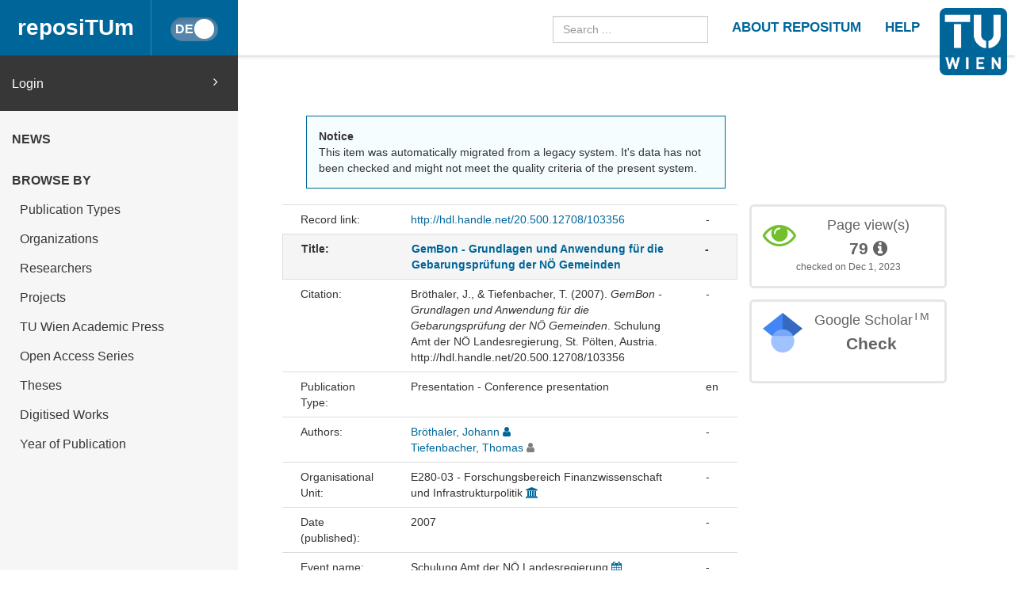

--- FILE ---
content_type: text/html
request_url: https://repositum.tuwien.at/handle/20.500.12708/103356
body_size: 19296
content:



























<!DOCTYPE html>
<html lang="en">
<head>
    <title>reposiTUm: GemBon - Grundlagen und Anwendung für die Gebarungsprüfung der NÖ Gemeinden</title>
    <meta http-equiv="Content-Type" content="text/html; charset=UTF-8"/>
    <meta http-equiv="X-UA-Compatible" content="IE=edge"/>
    <meta name="Generator" content="DSpace CRIS-5.10.0-SNAPSHOT"/>
    <meta name="viewport" content="width=device-width, initial-scale=1.0">
    <link rel="resourcesync sitemap" href="https://repositum.tuwien.at/rs/resourcesync.xml" type="application/xml"/>
    <link rel="shortcut icon" href="/favicon.ico" type="image/x-icon"/>

    
    <link rel="stylesheet" href="/static/comp/css/defaultStyles.min.css">

    
        
    
    
        <link rel="search" type="application/opensearchdescription+xml"
              href="/open-search/description.xml" title="reposiTUm"/>
    

    

<meta name="robots" content="noindex" />


    

    <script type='text/javascript' src="/static/comp/js/layout-default.min.js"></script>

    <script type='text/javascript'>
        var j = jQuery.noConflict();
        var $ = jQuery.noConflict();
        var JQ = j;
        dspaceContextPath = "";
        jQuery(document).ready(function ($) {
            $('span[data-toggle="tooltip"]').tooltip();
            $('i[data-toggle="tooltip"]').tooltip();
        });
    </script>

    

    
    

    <script type="text/javascript"><!--
            j(document).ready(function() {
                if (false) {
                    j(function () {
                        j('div.altmetric-embed').on('altmetric:hide ', function () {
                            j('div.altmetric').hide();
                        });
                    });
                }

                if (false) {
                    j.ajax({
                        url : "/json/duplicate",
                        data : {
                            "itemid" : 108255,
                            "typeid" : "2",
                            "admin": true
                        },
                        success : function(data) {
                            if(data.iTotalDisplayRecords==0) {
                                j('div.dedup').hide();
                            }
                            else {
                                j('#dedupCounter').html(data.iTotalDisplayRecords);
                                var queryString = "?";
                                var tmp_itemid_list = 108255 + ",";
                                j.each(data.aaData, function( index, value ) {
                                    tmp_itemid_list += value.entityID;
                                    tmp_itemid_list += ",";
                                });
                                var itemid_list = tmp_itemid_list.substr(0, tmp_itemid_list.length-1);
                                queryString += 'scope=0&submitcheck=submitcheck&itemid_list='+itemid_list;
                                j('#dedupCounter').attr('href', '/tools/duplicate' + queryString);
                            }
                        },
                        error : function(data) {
                        }
                    });
                }
                
            });
    --></script>

</head>


<body id="body">

    <header>
        









<input type="hidden" id="currentLanguageInput" value="en"/>


<div id="logo-fixed">
    <a class="navbar-brand" href="https://tuwien.at">
        <img src="/image/TU-logo.png" class="img-responsive" style="max-height:8vh;">
    </a>
</div>


<nav class="navbar  navbar-fixed-top">
    <div class="container-fluid">

        <div class="navbar-header">
            <button type="button" class="navbar-toggle collapsed" data-toggle="collapse" data-target="#navbar"
                    aria-expanded="false" aria-controls="navbar">
                <span class="sr-only">Toggle navigation</span>
                <span class="icon-bar"></span>
                <span class="icon-bar"></span>
                <span class="icon-bar"></span>
            </button>

            <a id="homeLink" class="navbar-brand" href="/">reposiTUm</a>

            






<button id="languageToggle" type="button"
        class="btn btn-sm btn-toggle active"
        data-toggle="button"
        aria-pressed="false" autocomplete="off" onclick="changeLanguage(this)"
        data-toggle="tooltip" title="Switch to German">
    <div class="handle"></div>
</button>


            
        </div>

        <div id="navbar" class="navbar-collapse collapse">
            <ul class="nav navbar-nav navbar-right" id="headerLinkList">
                <li>
                    <form id="searchprocessor" name="searchprocessor"
                          action="/simple-search" method="get">
                        <input type="text" class="form-control" id="searchquery"
                               name="query" placeholder="Search ...">
                    </form>
                </li>
                <li>
                    <a class="tuHeaderLink" href="/repositum/information">
                        <u class="">
                            ABOUT REPOSITUM
                        </u>
                    </a>
                </li>
                <li>
                    <a class="tuHeaderLink" href="https://colab.tuwien.ac.at/display/pubrepositum/" target="_blank">
                        <u class="">
                            HELP
                        </u>
                    </a>
                </li>
            </ul>
        </div>
    </div>
</nav>

    </header>

    
    


    <div class="container-fluid" id="content">
    <div class="row" id="firstRow">
        <div class="sidebar">
            
                
                    





<ul class="nav nav-sidebar">
    




    
    
        <div id="loginElement" class="row">
            <a id="loginAnchor" class="col-md-12" href="/mydspace">
                Login
                <span class="fa fa-angle-right pull-right"></span>
            </a>
        </div>
    







    




















<li class="menuHeading  text-uppercase">
    <a href="/news" class="menuHeading">
        News
    </a>
</li>


<li class="menuHeading text-uppercase">
    <a class="menuHeading">
        Browse by
    </a>
</li>


    <li class="">
        <a class="subMenuEntryLink" href="/repositum/community-list">
            Publication Types
        </a>
    </li>



<li class="">
    <a class="subMenuEntryLink" href="/faculties">
        Organizations
    </a>

</li>


<li class="">
    <a class="subMenuEntryLink" href="/browse?type=rpname">
        Researchers</a>
</li>


<li class="">
    <a class="subMenuEntryLink" href="/browse?type=pjtitle">
        Projects</a>
</li>


<li class="">
    <a class="subMenuEntryLink" href="/academicpress">
        TU Wien Academic Press
    </a>
</li>



<li  class="">
    <a class="subMenuEntryLink" href="/oaseries">
        Open Access Series
    </a>
</li>


<li  class="">
    <a class="subMenuEntryLink"
       href="/simple-search?location=theses&rpp=25&sort_by=bi_sort_2_sort&order=DESC">
        Theses
    </a>
</li>


<li class="">
    <a class="subMenuEntryLink"
       href="/simple-search?location=digitised-works&rpp=50&sort_by=bi_sort_2_sort&order=DESC">
        Digitised Works
    </a>
</li>



<li  class="">
    <a class="subMenuEntryLink" href="/browse?type=dateissued&rpp=25&sort_by=2&order=DESC">
        Year of Publication</a>
</li>


    
</ul>



                
                
            
        </div>

        <div class="col-sm-12" id="main">
            <div class="" id="contentContainer">
                <div class="row">
                    





























    
    
        
        
    


<script type='text/javascript' src='/static/js/abbreviatetext.js'></script>


    






    
        <div class="row" id="itemPageFirstRow">
            <div class="col-sm-12 col-md-12 col-lg-8">
                
                
                    <div class="alert alert-info">
                        <b>Notice</b><br/>
                        This item was automatically migrated from a legacy system. It's data has not been checked and might not meet the quality criteria of the present system.  
                    </div>
                
                
                
            </div>
        </div>
    

    <div class="row">
        <div id="wrapperDisplayItem" class="col-lg-8 col-md-8">
            
            <div class="row">
<div class="row metadata-row">
<div class="col-md-3 col-sm-4 metadataFieldLabel">Record link:&nbsp;</div>
<div class="col-md-8 col-sm-8 metadataFieldValue"><a href="http://hdl.handle.net/20.500.12708/103356">http://hdl.handle.net/20.500.12708/103356</a></div>
<div class="col-md-1 metadataLangValue">-</div>
</div>
<div class="row metadata-row title-row">
<div class="col-md-3 col-sm-4 metadataFieldLabel">Title:&nbsp;</div>
<div class="col-md-8 col-sm-8 metadataFieldValue"><a href="/handle/20.500.12708/103356">GemBon&#x20;-&#x20;Grundlagen&#x20;und&#x20;Anwendung&#x20;für&#x20;die&#x20;Gebarungsprüfung&#x20;der&#x20;NÖ&#x20;Gemeinden</a></div>
<div class="col-md-1 metadataLangValue">-</div>
</div>
<div class="row metadata-row">
<div class="col-md-3 col-sm-4 metadataFieldLabel">Citation:&nbsp;</div>
<div class="col-md-8 col-sm-8 metadataFieldValue"><div class="csl-bib-body">
  <div class="csl-entry">Bröthaler, J., &#38; Tiefenbacher, T. (2007). <i>GemBon - Grundlagen und Anwendung für die Gebarungsprüfung der NÖ Gemeinden</i>. Schulung Amt der NÖ Landesregierung, St. Pölten, Austria. http://hdl.handle.net/20.500.12708/103356</div>
</div></div>
<div class="col-md-1 metadataLangValue">-</div>
</div>
<div class="row metadata-row">
<div class="col-md-3 col-sm-4 metadataFieldLabel">Publication Type:&nbsp;</div>
<div class="col-md-8 col-sm-8 metadataFieldValue">Presentation - Conference presentation</div>
<div class="col-md-1 metadataLangValue">en</div>
</div>
<div class="row metadata-row">
<div class="col-md-3 col-sm-4 metadataFieldLabel">Authors:&nbsp;</div>
<div class="col-md-8 col-sm-8 metadataFieldValue"><a href="/browse?type=author&amp;authority=rp00681" class="authority author">Bröthaler,&#x20;Johann</a>&nbsp;<a href="/cris/rp/rp00681" class="authority"><span data-toggle="tooltip" data-placement="top" title="TUW Staff" class="fa fa-user staff"></span></a><br /><a href="/browse?type=author&amp;authority=rp72491" class="authority author">Tiefenbacher,&#x20;Thomas</a>&nbsp;<a href="/cris/rp/rp72491" class="authority"><span data-toggle="tooltip" data-placement="top" title="External Staff" class="fa fa-user externalstaff" style="color:gray"></span></a></div>
<div class="col-md-1 metadataLangValue">-</div>
</div>
<div class="row metadata-row">
<div class="col-md-3 col-sm-4 metadataFieldLabel">Organisational Unit:&nbsp;</div>
<div class="col-md-8 col-sm-8 metadataFieldValue">E280-03&#x20;-&#x20;Forschungsbereich&#x20;Finanzwissenschaft&#x20;und&#x20;Infrastrukturpolitik&nbsp;<a href="/cris/ou/ou00047" class="authority"><span class="fa fa-university"></span></a></div>
<div class="col-md-1 metadataLangValue">-</div>
</div>
<div class="row metadata-row">
<div class="col-md-3 col-sm-4 metadataFieldLabel">Date (published):&nbsp;</div>
<div class="col-md-8 col-sm-8 metadataFieldValue">2007</div>
<div class="col-md-1 metadataLangValue">-</div>
</div>
<div class="row metadata-row">
<div class="col-md-3 col-sm-4 metadataFieldLabel">Event name:&nbsp;</div>
<div class="col-md-8 col-sm-8 metadataFieldValue">Schulung&#x20;Amt&#x20;der&#x20;NÖ&#x20;Landesregierung&nbsp;<a href="/cris/events/events70532" class="authority"><span class="fa fa-calendar"></span></a></div>
<div class="col-md-1 metadataLangValue">-</div>
</div>
<div class="row metadata-row">
<div class="col-md-3 col-sm-4 metadataFieldLabel">Event date:&nbsp;</div>
<div class="col-md-8 col-sm-8 metadataFieldValue">19-Jun-2007</div>
<div class="col-md-1 metadataLangValue">-</div>
</div>
<div class="row metadata-row">
<div class="col-md-3 col-sm-4 metadataFieldLabel">Event place:&nbsp;</div>
<div class="col-md-8 col-sm-8 metadataFieldValue">St. Pölten, Austria</div>
<div class="col-md-1 metadataLangValue">-</div>
</div>
<div class="row metadata-row">
<div class="col-md-3 col-sm-4 metadataFieldLabel">Abstract:&nbsp;</div>
<div class="col-md-8 col-sm-8 metadataFieldValue"><div class="abbreviate-me">Methodische&#x20;und&#x20;praktische&#x20;Grundlagen&#x20;der&#x20;kommunalen&#x20;Haushaltsanalyse&#x20;für&#x20;die&#x20;Gebarungsprüfung</div></div><div class="col-md-1 metadataLangValue">de</div></div><div class="row metadata-middle-row-start metadata-middle-row-end"><div class="col-md-3 col-sm-4 metadataFieldLabel">&nbsp;</div><div class="col-md-8 col-sm-8 metadataFieldValue"><div class="abbreviate-me">Methodical&#x20;and&#x20;practical&#x20;foundations&#x20;of&#x20;municipal&#x20;budget&#x20;analysis&#x20;for&#x20;budget&#x20;control</div></div>
<div class="col-md-1 metadataLangValue">en</div>
</div>
<div class="row metadata-row">
<div class="col-md-3 col-sm-4 metadataFieldLabel">Science Branch:&nbsp;</div>
<div class="col-md-8 col-sm-8 metadataFieldValue">Raumplanung<br />Wirtschaftswissenschaften</div>
<div class="col-md-1 metadataLangValue">-</div>
</div>
<div class="row metadata-row"><div class="col-md-3 col-sm-4 metadataFieldLabel">Appears in Collections:</div><div class="col-md-8 col-sm-8 metadataFieldValue"><a href="/handle/20.500.12708/13">Presentation</a><br/></div><div class="col-md-1 metadataLangValue"></div></div>
</div><br/>












    
        
            
        

    
    
    








            
            

            <div class="navigationButtonContainer">
                
                    
                    
                        <a class="btn btn-primary" href="/handle/20.500.12708/103356?mode=full">
                            Show full item record
                        </a>
                    
                
            </div>

            
                
                
                
            
            <div>
                











            </div>
        </div>
        <div id="panel-list-right" class="col-lg-4 col-md-4 col-sm-12">
            
                <div class="row">
                    











                </div>
                <div class="row">
                    
                    

















    
    
    

    
    
    

    
    
    
        
            <script type="text/javascript">
                j(document).ready(function () {
                    var obj = JSON.parse('{"link":"https://repositum.tuwien.at/cris/stats/item.html?handle\u003d20.500.12708/103356"}');
                    j("div").data("moreLink", obj);
                    j("#metric-counter-view").wrap(function () {
                        return "<a target='_blank' href='" + j("div").data("moreLink").link + "'></a>";
                    }).append(" <i class='fa fa-info-circle' data-toggle='tooltip' title='Get updated citations from database'></i>");
                    jQuery('[data-toggle="tooltip"]').tooltip();
                });
            </script>
        
        <div class="col-lg-12 col-md-12 col-sm-8 box-view">
            <div class="media view">
                <div class="media-left">
                    <i class="fa fa-eye"></i>
                </div>
                <div class="media-body text-center">
                    <h4 class="media-heading">Page view(s)
                        
                    </h4>
                    <span id="metric-counter-view" class="metric-counter">
                        
                            
                                
                                    
                                        79
                                    
                                    
                                
                            
                            
                        
                    </span>
                </div>
                
                <div class="row">
                    <div class="col-lg-12 text-center small">
                        checked on Dec 1, 2023
                    </div>
                </div>
            </div>
        </div>
    

    
    
    


    <div class="col-lg-12 col-md-12 col-sm-8">
        <div class="media google">
            <div class="media-left">
                <img src="/image/google_scholar_logo.png" width="50" height="50" />
            </div>
            <div id="googleCitedResult" class="media-body text-center">
                <h4 class="media-heading">Google Scholar<sup>TM</sup><br/></h4>
                <span class="metric-counter">
                    <a data-toggle="tooltip" target="_blank"
                       title="Search Google Scholar"
                       href="https://scholar.google.com/scholar?as_q=&as_epq=GemBon+-+Grundlagen+und+Anwendung+f%C3%BCr+die+Gebarungspr%C3%BCfung+der+N%C3%96+Gemeinden&as_occt=title">
                        Check</a>
                </span>
            </div>
        </div>
    </div>
    <br class="visible-lg" />




                </div>
                
                    <div class="modal fade" id="dialogPMC" role="dialog" aria-labelledby="myModalLabel" aria-hidden="true">
                          <div class="modal-dialog">
                                <div class="modal-content">

                                </div>
                          </div>
                    </div>
                
            

            
        </div>
    </div>




                                  </div>
                              </div>
                        </div>
                    </div>
                </div>
          <footer id="footer" >




<script type="text/javascript"> <!--
function linkTo_UnCryptMailto( s )
{
    location.href=UnCryptMailto( s );
}
// --> </script>

<div class="navbar navbar-default" id="footerContent">
    <div id="footerContainer">
        <p class="navbar-text pull-left">© <span id="year"></span> TU Wien
            <a href="#"></a>
        </p>

        <p class="navbar-text pull-right">
            
                
                
                    <a class="footerLink" href="https://www.tuwien.at/index.php?eID=dms&s=4&path=Documents/Data%20Protection%20Declaration%20Other/Data_Protection_Information_reposiTUm.pdf">
                        Data Protection Declaration
                    </a>
                
            
        </p>

        <p class="navbar-text pull-right">
            <a class="footerLink" href="javascript:linkTo_UnCryptMailto('nbjmup;sfqptjuvnAuvxjfo/bd/bu');">Support</a>
        </p>

        <p class="navbar-text pull-right">
            <a class="footerLink" href="/repositum/policies">Policies</a>
        </p>

        <p class="navbar-text pull-right">
            
                
                
                    <a class="footerLink" href="https://www.tuwien.at/en/tu-wien/contact/legal-notice/">
                        Legal Notice
                    </a>
                
            

        </p>

        <p class="navbar-text pull-right">
            
            
            
        </p>
    </div>
</div>



</footer>
    </body>
</html>

